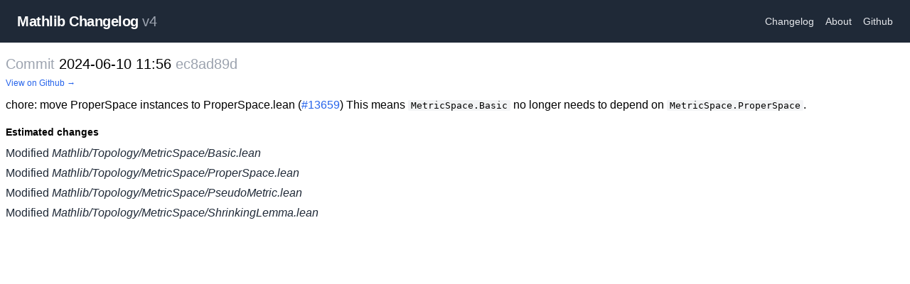

--- FILE ---
content_type: text/html; charset=utf-8
request_url: https://mathlib-changelog.org/v4/commit/ec8ad89d
body_size: 1650
content:
<!DOCTYPE html><html><head><meta charSet="utf-8"/><meta name="viewport" content="width=device-width"/><title>Mathlib Changelog v4</title><meta name="description" content="Mathlib Changelog - Changes List for Lean Mathlib"/><link rel="icon" href="/favicon.ico"/><meta name="next-head-count" content="5"/><link rel="preload" href="/_next/static/css/55cb663c9b739e86.css" as="style"/><link rel="stylesheet" href="/_next/static/css/55cb663c9b739e86.css" data-n-g=""/><noscript data-n-css=""></noscript><script defer="" nomodule="" src="/_next/static/chunks/polyfills-c67a75d1b6f99dc8.js"></script><script src="/_next/static/chunks/webpack-9efb116dbf1654cc.js" defer=""></script><script src="/_next/static/chunks/framework-0c7baedefba6b077.js" defer=""></script><script src="/_next/static/chunks/main-c5f4f674b49c39d7.js" defer=""></script><script src="/_next/static/chunks/pages/_app-3b67fac0e820801f.js" defer=""></script><script src="/_next/static/chunks/996-5107ae5c71151305.js" defer=""></script><script src="/_next/static/chunks/607-d3fb46516daf8e55.js" defer=""></script><script src="/_next/static/chunks/pages/v4/commit/%5Bsha%5D-38ea40f53af95eb0.js" defer=""></script><script src="/_next/static/PfoP1eNfoyyXqoXTM3trq/_buildManifest.js" defer=""></script><script src="/_next/static/PfoP1eNfoyyXqoXTM3trq/_ssgManifest.js" defer=""></script></head><body><div id="__next"><div><nav class="flex items-center justify-between flex-wrap bg-gray-800 py-4 sm:p-4"><div class="flex items-center flex-no-shrink mr-6 cursor-pointer ml-2"><span class="font-semibold text-md sm:text-xl tracking-tight text-white">Mathlib Changelog<!-- --> <span class="font-normal text-gray-400">v4</span></span></div><div class="w-full flex items-center w-auto"><div class="text-sm flex-grow"><a class="block mt-4 inline-block mt-0 text-gray-200 hover:text-white mx-2" href="/v4/changelog/1">Changelog</a><a class="block mt-4 inline-block mt-0 text-gray-200 hover:text-white mx-2" href="/v4/about">About</a><a href="https://github.com/chanind/mathlib-changelog" class="block mt-4 inline-block mt-0 text-gray-200 hover:text-white mx-2">Github</a></div></div></nav><main class="container mt-4 mx-auto px-2"><h1 class="text-xl"><span class="text-gray-400">Commit</span> <!-- -->2024-06-10 11:56<!-- --> <span class="text-gray-400">ec8ad89d</span></h1><a href="https://github.com/leanprover-community/mathlib4/commit/ec8ad89d" class="text-blue-600 text-xs">View on Github →</a><div><p>chore: move ProperSpace instances to ProperSpace.lean (<a href="https://github.com/leanprover-community/mathlib4/pull/13659">#13659</a>)
This means <code>MetricSpace.Basic</code> no longer needs to depend on <code>MetricSpace.ProperSpace</code>.</p></div><h4 class="mt-4 mb-2 font-bold text-sm">Estimated changes</h4><div><div class="my-1"><div><a class="text-gray-800 hover:underline" href="https://github.com/leanprover-community/mathlib4/commit/ec8ad89d#diff-5becc4c445248973141b327f56a7ae995558cc363db39825439ee8e9a0a20eb5"><span>Modified <span class="italic">Mathlib/Topology/MetricSpace/Basic.lean</span></span></a></div><div class="pl-2 text-sm"></div></div><div class="my-1"><div><a class="text-gray-800 hover:underline" href="https://github.com/leanprover-community/mathlib4/commit/ec8ad89d#diff-b6497f77d672a3b375946de7e33c11f9eddb576970a9cc89237076f163e1fea1"><span>Modified <span class="italic">Mathlib/Topology/MetricSpace/ProperSpace.lean</span></span></a></div><div class="pl-2 text-sm"></div></div><div class="my-1"><div><a class="text-gray-800 hover:underline" href="https://github.com/leanprover-community/mathlib4/commit/ec8ad89d#diff-b4adaa4ad9bd1a32ea2897892fd6facd49dbfac1a7524ff8c39851212aa5b166"><span>Modified <span class="italic">Mathlib/Topology/MetricSpace/PseudoMetric.lean</span></span></a></div><div class="pl-2 text-sm"></div></div><div class="my-1"><div><a class="text-gray-800 hover:underline" href="https://github.com/leanprover-community/mathlib4/commit/ec8ad89d#diff-a25a8bc3e1f68e73533ed89cded7dd4f1e1d5fe07b25eca2204a880c9e9dbcd2"><span>Modified <span class="italic">Mathlib/Topology/MetricSpace/ShrinkingLemma.lean</span></span></a></div><div class="pl-2 text-sm"></div></div></div></main></div></div><script id="__NEXT_DATA__" type="application/json">{"props":{"pageProps":{"commit":{"timestamp":1718020619,"sha":"ec8ad89d","message":"chore: move ProperSpace instances to ProperSpace.lean (#13659)\nThis means `MetricSpace.Basic` no longer needs to depend on `MetricSpace.ProperSpace`.","changes":[{"oldPath":"Mathlib/Topology/MetricSpace/Basic.lean","newPath":"Mathlib/Topology/MetricSpace/Basic.lean","changes":[],"pathSha":"5becc4c445248973141b327f56a7ae995558cc363db39825439ee8e9a0a20eb5"},{"oldPath":"Mathlib/Topology/MetricSpace/ProperSpace.lean","newPath":"Mathlib/Topology/MetricSpace/ProperSpace.lean","changes":[],"pathSha":"b6497f77d672a3b375946de7e33c11f9eddb576970a9cc89237076f163e1fea1"},{"oldPath":"Mathlib/Topology/MetricSpace/PseudoMetric.lean","newPath":"Mathlib/Topology/MetricSpace/PseudoMetric.lean","changes":[],"pathSha":"b4adaa4ad9bd1a32ea2897892fd6facd49dbfac1a7524ff8c39851212aa5b166"},{"oldPath":"Mathlib/Topology/MetricSpace/ShrinkingLemma.lean","newPath":"Mathlib/Topology/MetricSpace/ShrinkingLemma.lean","changes":[],"pathSha":"a25a8bc3e1f68e73533ed89cded7dd4f1e1d5fe07b25eca2204a880c9e9dbcd2"}]}},"__N_SSG":true},"page":"/v4/commit/[sha]","query":{"sha":"ec8ad89d"},"buildId":"PfoP1eNfoyyXqoXTM3trq","isFallback":false,"isExperimentalCompile":true,"gsp":true,"scriptLoader":[]}</script></body></html>

--- FILE ---
content_type: application/javascript; charset=utf-8
request_url: https://mathlib-changelog.org/_next/static/chunks/pages/v4/about-6c6e994cc30d637b.js
body_size: 1004
content:
(self.webpackChunk_N_E=self.webpackChunk_N_E||[]).push([[218],{4557:function(e,t,a){(window.__NEXT_P=window.__NEXT_P||[]).push(["/v4/about",function(){return a(1964)}])},8583:function(e,t,a){"use strict";a.d(t,{Z:function(){return components_Layout}});var n=a(5893),s=a(1664),i=a.n(s),r=a(9008),o=a.n(r),l=a(5248),components_HeaderNav=e=>{let{version:t}=e;return(0,n.jsxs)("nav",{className:"flex items-center justify-between flex-wrap bg-gray-800 py-4 sm:p-4",children:[(0,n.jsx)(i(),{href:"".concat((0,l.Z)(t),"/"),legacyBehavior:!0,children:(0,n.jsx)("div",{className:"flex items-center flex-no-shrink mr-6 cursor-pointer ml-2",children:(0,n.jsxs)("span",{className:"font-semibold text-md sm:text-xl tracking-tight text-white",children:["Mathlib Changelog"," ",(0,n.jsx)("span",{className:"font-normal text-gray-400",children:t})]})})}),(0,n.jsx)("div",{className:"w-full flex items-center w-auto",children:(0,n.jsxs)("div",{className:"text-sm flex-grow",children:[(0,n.jsx)(i(),{href:"".concat((0,l.Z)(t),"/changelog/1"),className:"block mt-4 inline-block mt-0 text-gray-200 hover:text-white mx-2",children:"Changelog"}),(0,n.jsx)(i(),{href:"".concat((0,l.Z)(t),"/about"),className:"block mt-4 inline-block mt-0 text-gray-200 hover:text-white mx-2",children:"About"}),(0,n.jsx)("a",{href:"https://github.com/chanind/mathlib-changelog",className:"block mt-4 inline-block mt-0 text-gray-200 hover:text-white mx-2",children:"Github"})]})})]})},components_Layout=e=>{let{children:t,version:a}=e;return(0,n.jsxs)("div",{children:[(0,n.jsxs)(o(),{children:[(0,n.jsx)("title",{children:"Mathlib Changelog ".concat(a)}),(0,n.jsx)("meta",{name:"description",content:"Mathlib Changelog - Changes List for Lean Mathlib"}),(0,n.jsx)("link",{rel:"icon",href:"/favicon.ico"})]}),(0,n.jsx)(components_HeaderNav,{version:a}),"v3"==a&&(0,n.jsxs)("div",{className:"text-center p-3 bg-gray-200",children:["Mathlib v3 is deprecated. ",(0,n.jsx)(i(),{href:"/v4/",children:"Go to Mathlib v4"})]}),(0,n.jsx)("main",{className:"container mt-4 mx-auto px-2",children:t})]})}},1964:function(e,t,a){"use strict";a.r(t);var n=a(5893),s=a(1664),i=a.n(s),r=a(8583);t.default=()=>(0,n.jsx)(r.Z,{version:"v4",children:(0,n.jsxs)("div",{className:"flex flex-wrap",children:[(0,n.jsx)("h1",{className:"text-xl",children:"About"}),(0,n.jsxs)("p",{className:"mt-4 text-base leading-relaxed text-gray-800",children:["This project is an auto-updating list of changes from"," ",(0,n.jsx)("a",{href:"https://leanprover.github.io/",children:"Lean"}),"'s"," ",(0,n.jsx)("a",{href:"https://github.com/leanprover-community/mathlib4",target:"blank",children:"Mathlib library"}),". Mathlib is a powerful repository of math proofs in Lean, but there's no versioning of the library, and breaking changes can occur at any time without notice. This project exists as a way to make it easier to track down what happened to a theorem that you might be using, but suddenly discover is no longer available."]}),(0,n.jsxs)("p",{className:"mt-4 text-base leading-relaxed text-gray-800",children:["This project is far from perfect. While it should catch most of the changes to Mathlib in each commit, it doesn't run a full Lean and Mathlib environment so there's no guarantee that everything is picked up. If you have any ideas for improvements, find any bugs, or have any other comments, feel free to open a"," ",(0,n.jsx)("a",{href:"https://github.com/chanind/mathlib-changelog/issues",className:"text-blue-600 hover:underline",children:"Github issue"}),"."]}),(0,n.jsxs)("p",{className:"mt-4 text-base leading-relaxed text-gray-800",children:["This version of the changelog supports Mathlib v4. You can find the"," ",(0,n.jsx)(i(),{href:"/v3",children:"Mathlib v3 changelog here"}),"."]})]})})},5248:function(e,t){"use strict";t.Z=e=>"v4"===e?"/v4":"/v3"}},function(e){e.O(0,[996,774,888,179],function(){return e(e.s=4557)}),_N_E=e.O()}]);

--- FILE ---
content_type: application/javascript; charset=utf-8
request_url: https://mathlib-changelog.org/_next/static/chunks/pages/v4/commit/%5Bsha%5D-38ea40f53af95eb0.js
body_size: 1380
content:
(self.webpackChunk_N_E=self.webpackChunk_N_E||[]).push([[522],{5223:function(e,t,s){(window.__NEXT_P=window.__NEXT_P||[]).push(["/v4/commit/[sha]",function(){return s(4999)}])},8583:function(e,t,s){"use strict";s.d(t,{Z:function(){return components_Layout}});var a=s(5893),n=s(1664),i=s.n(n),l=s(9008),c=s.n(l),r=s(5248),components_HeaderNav=e=>{let{version:t}=e;return(0,a.jsxs)("nav",{className:"flex items-center justify-between flex-wrap bg-gray-800 py-4 sm:p-4",children:[(0,a.jsx)(i(),{href:"".concat((0,r.Z)(t),"/"),legacyBehavior:!0,children:(0,a.jsx)("div",{className:"flex items-center flex-no-shrink mr-6 cursor-pointer ml-2",children:(0,a.jsxs)("span",{className:"font-semibold text-md sm:text-xl tracking-tight text-white",children:["Mathlib Changelog"," ",(0,a.jsx)("span",{className:"font-normal text-gray-400",children:t})]})})}),(0,a.jsx)("div",{className:"w-full flex items-center w-auto",children:(0,a.jsxs)("div",{className:"text-sm flex-grow",children:[(0,a.jsx)(i(),{href:"".concat((0,r.Z)(t),"/changelog/1"),className:"block mt-4 inline-block mt-0 text-gray-200 hover:text-white mx-2",children:"Changelog"}),(0,a.jsx)(i(),{href:"".concat((0,r.Z)(t),"/about"),className:"block mt-4 inline-block mt-0 text-gray-200 hover:text-white mx-2",children:"About"}),(0,a.jsx)("a",{href:"https://github.com/chanind/mathlib-changelog",className:"block mt-4 inline-block mt-0 text-gray-200 hover:text-white mx-2",children:"Github"})]})})]})},components_Layout=e=>{let{children:t,version:s}=e;return(0,a.jsxs)("div",{children:[(0,a.jsxs)(c(),{children:[(0,a.jsx)("title",{children:"Mathlib Changelog ".concat(s)}),(0,a.jsx)("meta",{name:"description",content:"Mathlib Changelog - Changes List for Lean Mathlib"}),(0,a.jsx)("link",{rel:"icon",href:"/favicon.ico"})]}),(0,a.jsx)(components_HeaderNav,{version:s}),"v3"==s&&(0,a.jsxs)("div",{className:"text-center p-3 bg-gray-200",children:["Mathlib v3 is deprecated. ",(0,a.jsx)(i(),{href:"/v4/",children:"Go to Mathlib v4"})]}),(0,a.jsx)("main",{className:"container mt-4 mx-auto px-2",children:t})]})}},9539:function(e,t,s){"use strict";var a=s(5893),n=s(8817),i=s(5843);let repoName=e=>"v3"==e?"mathlib":"mathlib4",linkifyGithubRefs=(e,t)=>e.replace(/#(\d+)/g,"[#$1](https://github.com/leanprover-community/".concat(repoName(t),"/pull/$1)"));t.Z=e=>{let{contents:t,version:s}=e;return(0,a.jsx)(n.D,{remarkPlugins:[i.Z],children:linkifyGithubRefs(t,s)})}},4999:function(e,t,s){"use strict";s.r(t),s.d(t,{__N_SSG:function(){return d}});var a=s(5893),n=s(5159),i=s(8412),l=s(3659),c=s(1664),r=s.n(c),h=s(8583),o=s(9539),m=s(6426);let getLabel=e=>"add"===e?(0,a.jsxs)("span",{className:"text-sm text-green-400",children:[(0,a.jsx)(n.Z,{className:"w-4 h-4 inline"})," added"]}):"del"===e?(0,a.jsxs)("span",{className:"text-sm text-red-400",children:[(0,a.jsx)(i.Z,{className:"w-4 h-4 inline"})," deleted"]}):(0,a.jsxs)("span",{className:"text-sm text-blue-400",children:[(0,a.jsx)(l.Z,{className:"w-4 h-4 inline"})," modified"]}),getFileChangeLabel=e=>e.oldPath&&e.newPath&&e.oldPath!==e.newPath?(0,a.jsxs)("span",{children:["Renamed ",(0,a.jsx)("span",{className:"italic",children:e.oldPath})," to"," ",(0,a.jsx)("span",{className:"italic",children:e.newPath})]}):e.oldPath&&e.newPath?(0,a.jsxs)("span",{children:["Modified ",(0,a.jsx)("span",{className:"italic",children:e.oldPath})]}):e.oldPath&&!e.newPath?(0,a.jsxs)("span",{children:["Deleted ",(0,a.jsx)("span",{className:"italic",children:e.oldPath})]}):!e.oldPath&&e.newPath?(0,a.jsxs)("span",{children:["Created ",(0,a.jsx)("span",{className:"italic",children:e.newPath})]}):void 0;var d=!0;t.default=e=>{let{commit:t}=e;return(0,a.jsxs)(h.Z,{version:"v4",children:[(0,a.jsxs)("h1",{className:"text-xl",children:[(0,a.jsx)("span",{className:"text-gray-400",children:"Commit"})," ",(0,m.Z)(t.timestamp)," ",(0,a.jsx)("span",{className:"text-gray-400",children:t.sha})]}),(0,a.jsx)("a",{href:"https://github.com/leanprover-community/mathlib4/commit/".concat(t.sha),className:"text-blue-600 text-xs",children:"View on Github →"}),(0,a.jsx)("div",{children:(0,a.jsx)(o.Z,{contents:t.message,version:"v4"})}),(0,a.jsx)("h4",{className:"mt-4 mb-2 font-bold text-sm",children:"Estimated changes"}),(0,a.jsx)("div",{children:t.changes.map((e,s)=>(0,a.jsxs)("div",{className:"my-1",children:[(0,a.jsx)("div",{children:(0,a.jsx)("a",{className:"text-gray-800 hover:underline",href:"https://github.com/leanprover-community/mathlib4/commit/".concat(t.sha,"#diff-").concat(e.pathSha),children:getFileChangeLabel(e)})}),(0,a.jsx)("div",{className:"pl-2 text-sm",children:e.changes.map((e,t)=>{let[s,n,i,l]=e,c=[...l,i].join(".");return(0,a.jsxs)("div",{children:[(0,a.jsx)("span",{className:"inline-block min-w-[100px] text-right",children:getLabel(s)})," ",(0,a.jsx)("span",{className:"font-semibold",children:n})," ",(0,a.jsx)(r(),{href:"/v4/".concat(n,"/").concat(encodeURIComponent(c)),children:c})]},t)})})]},s))})]})}},6426:function(e,t){"use strict";t.Z=e=>new Date(1e3*e).toISOString().replace("T"," ").replace(/:[^:]*$/,"")},5248:function(e,t){"use strict";t.Z=e=>"v4"===e?"/v4":"/v3"}},function(e){e.O(0,[996,607,774,888,179],function(){return e(e.s=5223)}),_N_E=e.O()}]);

--- FILE ---
content_type: application/javascript; charset=utf-8
request_url: https://mathlib-changelog.org/_next/static/chunks/996-5107ae5c71151305.js
body_size: 2118
content:
(self.webpackChunk_N_E=self.webpackChunk_N_E||[]).push([[996],{9783:function(e,t){"use strict";var n,r;Object.defineProperty(t,"__esModule",{value:!0}),function(e,t){for(var n in t)Object.defineProperty(e,n,{enumerable:!0,get:t[n]})}(t,{PrefetchKind:function(){return n},ACTION_REFRESH:function(){return o},ACTION_NAVIGATE:function(){return l},ACTION_RESTORE:function(){return u},ACTION_SERVER_PATCH:function(){return f},ACTION_PREFETCH:function(){return a},ACTION_FAST_REFRESH:function(){return i},ACTION_SERVER_ACTION:function(){return c}});let o="refresh",l="navigate",u="restore",f="server-patch",a="prefetch",i="fast-refresh",c="server-action";(r=n||(n={})).AUTO="auto",r.FULL="full",r.TEMPORARY="temporary",("function"==typeof t.default||"object"==typeof t.default&&null!==t.default)&&void 0===t.default.__esModule&&(Object.defineProperty(t.default,"__esModule",{value:!0}),Object.assign(t.default,t),e.exports=t.default)},358:function(e,t,n){"use strict";function getDomainLocale(e,t,n,r){return!1}Object.defineProperty(t,"__esModule",{value:!0}),Object.defineProperty(t,"getDomainLocale",{enumerable:!0,get:function(){return getDomainLocale}}),n(4005),("function"==typeof t.default||"object"==typeof t.default&&null!==t.default)&&void 0===t.default.__esModule&&(Object.defineProperty(t.default,"__esModule",{value:!0}),Object.assign(t.default,t),e.exports=t.default)},2994:function(e,t,n){"use strict";Object.defineProperty(t,"__esModule",{value:!0}),Object.defineProperty(t,"default",{enumerable:!0,get:function(){return _}});let r=n(8754),o=r._(n(7294)),l=n(6722),u=n(4812),f=n(7822),a=n(9938),i=n(5017),c=n(5734),s=n(8503),d=n(7549),p=n(358),h=n(1417),y=n(9783),b=new Set;function prefetch(e,t,n,r,o,l){if(!l&&!(0,u.isLocalURL)(t))return;if(!r.bypassPrefetchedCheck){let o=void 0!==r.locale?r.locale:"locale"in e?e.locale:void 0,l=t+"%"+n+"%"+o;if(b.has(l))return;b.add(l)}let f=l?e.prefetch(t,o):e.prefetch(t,n,r);Promise.resolve(f).catch(e=>{})}function formatStringOrUrl(e){return"string"==typeof e?e:(0,f.formatUrl)(e)}let v=o.default.forwardRef(function(e,t){let n,r;let{href:f,as:b,children:v,prefetch:_=null,passHref:g,replace:O,shallow:m,scroll:C,locale:E,onClick:P,onMouseEnter:T,onTouchStart:j,legacyBehavior:M=!1,...R}=e;n=v,M&&("string"==typeof n||"number"==typeof n)&&(n=o.default.createElement("a",null,n));let A=o.default.useContext(c.RouterContext),I=o.default.useContext(s.AppRouterContext),k=null!=A?A:I,L=!A,S=!1!==_,N=null===_?y.PrefetchKind.AUTO:y.PrefetchKind.FULL,{href:x,as:U}=o.default.useMemo(()=>{if(!A){let e=formatStringOrUrl(f);return{href:e,as:b?formatStringOrUrl(b):e}}let[e,t]=(0,l.resolveHref)(A,f,!0);return{href:e,as:b?(0,l.resolveHref)(A,b):t||e}},[A,f,b]),w=o.default.useRef(x),K=o.default.useRef(U);M&&(r=o.default.Children.only(n));let D=M?r&&"object"==typeof r&&r.ref:t,[F,H,V]=(0,d.useIntersection)({rootMargin:"200px"}),q=o.default.useCallback(e=>{(K.current!==U||w.current!==x)&&(V(),K.current=U,w.current=x),F(e),D&&("function"==typeof D?D(e):"object"==typeof D&&(D.current=e))},[U,D,x,V,F]);o.default.useEffect(()=>{k&&H&&S&&prefetch(k,x,U,{locale:E},{kind:N},L)},[U,x,H,E,S,null==A?void 0:A.locale,k,L,N]);let z={ref:q,onClick(e){M||"function"!=typeof P||P(e),M&&r.props&&"function"==typeof r.props.onClick&&r.props.onClick(e),k&&!e.defaultPrevented&&function(e,t,n,r,l,f,a,i,c,s){let{nodeName:d}=e.currentTarget,p="A"===d.toUpperCase();if(p&&(function(e){let t=e.currentTarget,n=t.getAttribute("target");return n&&"_self"!==n||e.metaKey||e.ctrlKey||e.shiftKey||e.altKey||e.nativeEvent&&2===e.nativeEvent.which}(e)||!c&&!(0,u.isLocalURL)(n)))return;e.preventDefault();let navigate=()=>{let e=null==a||a;"beforePopState"in t?t[l?"replace":"push"](n,r,{shallow:f,locale:i,scroll:e}):t[l?"replace":"push"](r||n,{forceOptimisticNavigation:!s,scroll:e})};c?o.default.startTransition(navigate):navigate()}(e,k,x,U,O,m,C,E,L,S)},onMouseEnter(e){M||"function"!=typeof T||T(e),M&&r.props&&"function"==typeof r.props.onMouseEnter&&r.props.onMouseEnter(e),k&&(S||!L)&&prefetch(k,x,U,{locale:E,priority:!0,bypassPrefetchedCheck:!0},{kind:N},L)},onTouchStart(e){M||"function"!=typeof j||j(e),M&&r.props&&"function"==typeof r.props.onTouchStart&&r.props.onTouchStart(e),k&&(S||!L)&&prefetch(k,x,U,{locale:E,priority:!0,bypassPrefetchedCheck:!0},{kind:N},L)}};if((0,a.isAbsoluteUrl)(U))z.href=U;else if(!M||g||"a"===r.type&&!("href"in r.props)){let e=void 0!==E?E:null==A?void 0:A.locale,t=(null==A?void 0:A.isLocaleDomain)&&(0,p.getDomainLocale)(U,e,null==A?void 0:A.locales,null==A?void 0:A.domainLocales);z.href=t||(0,h.addBasePath)((0,i.addLocale)(U,e,null==A?void 0:A.defaultLocale))}return M?o.default.cloneElement(r,z):o.default.createElement("a",{...R,...z},n)}),_=v;("function"==typeof t.default||"object"==typeof t.default&&null!==t.default)&&void 0===t.default.__esModule&&(Object.defineProperty(t.default,"__esModule",{value:!0}),Object.assign(t.default,t),e.exports=t.default)},7549:function(e,t,n){"use strict";Object.defineProperty(t,"__esModule",{value:!0}),Object.defineProperty(t,"useIntersection",{enumerable:!0,get:function(){return useIntersection}});let r=n(7294),o=n(517),l="function"==typeof IntersectionObserver,u=new Map,f=[];function useIntersection(e){let{rootRef:t,rootMargin:n,disabled:a}=e,i=a||!l,[c,s]=(0,r.useState)(!1),d=(0,r.useRef)(null),p=(0,r.useCallback)(e=>{d.current=e},[]);(0,r.useEffect)(()=>{if(l){if(i||c)return;let e=d.current;if(e&&e.tagName){let r=function(e,t,n){let{id:r,observer:o,elements:l}=function(e){let t;let n={root:e.root||null,margin:e.rootMargin||""},r=f.find(e=>e.root===n.root&&e.margin===n.margin);if(r&&(t=u.get(r)))return t;let o=new Map,l=new IntersectionObserver(e=>{e.forEach(e=>{let t=o.get(e.target),n=e.isIntersecting||e.intersectionRatio>0;t&&n&&t(n)})},e);return t={id:n,observer:l,elements:o},f.push(n),u.set(n,t),t}(n);return l.set(e,t),o.observe(e),function(){if(l.delete(e),o.unobserve(e),0===l.size){o.disconnect(),u.delete(r);let e=f.findIndex(e=>e.root===r.root&&e.margin===r.margin);e>-1&&f.splice(e,1)}}}(e,e=>e&&s(e),{root:null==t?void 0:t.current,rootMargin:n});return r}}else if(!c){let e=(0,o.requestIdleCallback)(()=>s(!0));return()=>(0,o.cancelIdleCallback)(e)}},[i,n,t,c,d.current]);let h=(0,r.useCallback)(()=>{s(!1)},[]);return[p,c,h]}("function"==typeof t.default||"object"==typeof t.default&&null!==t.default)&&void 0===t.default.__esModule&&(Object.defineProperty(t.default,"__esModule",{value:!0}),Object.assign(t.default,t),e.exports=t.default)},9008:function(e,t,n){e.exports=n(4605)},1664:function(e,t,n){e.exports=n(2994)}}]);

--- FILE ---
content_type: application/javascript; charset=utf-8
request_url: https://mathlib-changelog.org/_next/static/chunks/pages/v4/changelog/%5Bpage%5D-aae8fd002d22acd1.js
body_size: 1611
content:
(self.webpackChunk_N_E=self.webpackChunk_N_E||[]).push([[233],{384:function(e,s,a){(window.__NEXT_P=window.__NEXT_P||[]).push(["/v4/changelog/[page]",function(){return a(8568)}])},8583:function(e,s,a){"use strict";a.d(s,{Z:function(){return components_Layout}});var t=a(5893),n=a(1664),r=a.n(n),l=a(9008),i=a.n(l),c=a(5248),components_HeaderNav=e=>{let{version:s}=e;return(0,t.jsxs)("nav",{className:"flex items-center justify-between flex-wrap bg-gray-800 py-4 sm:p-4",children:[(0,t.jsx)(r(),{href:"".concat((0,c.Z)(s),"/"),legacyBehavior:!0,children:(0,t.jsx)("div",{className:"flex items-center flex-no-shrink mr-6 cursor-pointer ml-2",children:(0,t.jsxs)("span",{className:"font-semibold text-md sm:text-xl tracking-tight text-white",children:["Mathlib Changelog"," ",(0,t.jsx)("span",{className:"font-normal text-gray-400",children:s})]})})}),(0,t.jsx)("div",{className:"w-full flex items-center w-auto",children:(0,t.jsxs)("div",{className:"text-sm flex-grow",children:[(0,t.jsx)(r(),{href:"".concat((0,c.Z)(s),"/changelog/1"),className:"block mt-4 inline-block mt-0 text-gray-200 hover:text-white mx-2",children:"Changelog"}),(0,t.jsx)(r(),{href:"".concat((0,c.Z)(s),"/about"),className:"block mt-4 inline-block mt-0 text-gray-200 hover:text-white mx-2",children:"About"}),(0,t.jsx)("a",{href:"https://github.com/chanind/mathlib-changelog",className:"block mt-4 inline-block mt-0 text-gray-200 hover:text-white mx-2",children:"Github"})]})})]})},components_Layout=e=>{let{children:s,version:a}=e;return(0,t.jsxs)("div",{children:[(0,t.jsxs)(i(),{children:[(0,t.jsx)("title",{children:"Mathlib Changelog ".concat(a)}),(0,t.jsx)("meta",{name:"description",content:"Mathlib Changelog - Changes List for Lean Mathlib"}),(0,t.jsx)("link",{rel:"icon",href:"/favicon.ico"})]}),(0,t.jsx)(components_HeaderNav,{version:a}),"v3"==a&&(0,t.jsxs)("div",{className:"text-center p-3 bg-gray-200",children:["Mathlib v3 is deprecated. ",(0,t.jsx)(r(),{href:"/v4/",children:"Go to Mathlib v4"})]}),(0,t.jsx)("main",{className:"container mt-4 mx-auto px-2",children:s})]})}},1450:function(e,s,a){"use strict";var t=a(5893),n=a(1183),r=a(4323),l=a(1358),i=a.n(l);let StyledPaginate=e=>(0,t.jsx)(i(),{...e,breakLabel:"...",nextLabel:(0,t.jsxs)(t.Fragment,{children:[(0,t.jsx)("span",{className:"sr-only",children:"Next"}),(0,t.jsx)(n.Z,{className:"h-5 w-5"})]}),previousLabel:(0,t.jsxs)(t.Fragment,{children:[(0,t.jsx)(r.Z,{className:"h-5 w-5"}),(0,t.jsx)("span",{className:"sr-only",children:"Previous"})]}),activeLinkClassName:"z-10 bg-indigo-50 border-indigo-500 text-indigo-600",className:"list-none p-0 relative z-0 inline-flex rounded-md -space-x-px",pageLinkClassName:"select-none bg-white border-gray-300 text-gray-500 hover:bg-gray-50 relative inline-flex items-center px-4 py-1 border text-sm font-medium",breakLinkClassName:"relative inline-flex items-center px-4 py-1 border border-gray-300 bg-white text-sm font-medium text-gray-700",previousLinkClassName:"relative inline-flex items-center px-2 py-1 rounded-l-sm border border-gray-300 bg-white text-sm font-medium text-gray-500 hover:bg-gray-50",nextLinkClassName:"relative inline-flex items-center px-2 py-1 rounded-r-sm border border-gray-300 bg-white text-sm font-medium text-gray-500 hover:bg-gray-50",disabledLinkClassName:"hover:bg-white cursor-default"});s.Z=e=>{let{pageNum:s,maxPage:a,totalResults:n,pageStartItemNum:r,pageEndItemNum:l,onChangePage:i}=e;return(0,t.jsx)("div",{className:"bg-white py-3 flex items-center justify-between",children:(0,t.jsxs)("div",{className:"flex-1 flex items-center justify-between",children:[(0,t.jsx)("div",{className:"md:block hidden",children:(0,t.jsxs)("p",{className:"text-sm text-gray-500",children:["Showing"," ",(0,t.jsx)("span",{className:"font-medium text-gray-700",children:r})," ","to ",(0,t.jsx)("span",{className:"font-medium text-gray-700",children:l})," ","of ",(0,t.jsx)("span",{className:"font-medium text-gray-700",children:n})," ","results"]})}),(0,t.jsx)("div",{className:"hidden sm:block",children:(0,t.jsx)(StyledPaginate,{breakLabel:"...",onPageChange:e=>{let{selected:s}=e;return i(s+1)},pageRangeDisplayed:3,pageCount:a,marginPagesDisplayed:1,forcePage:s-1})}),(0,t.jsx)("div",{className:"sm:hidden",children:(0,t.jsx)(StyledPaginate,{breakLabel:"...",onPageChange:e=>{let{selected:s}=e;return i(s+1)},pageRangeDisplayed:1,pageCount:a,marginPagesDisplayed:1,forcePage:s-1})})]})})}},4554:function(e,s,a){"use strict";var t=a(5893),n=a(4184),r=a.n(n);s.Z=e=>{let{children:s,color:a}=e;return(0,t.jsx)("span",{className:r()("text-xs inline-block px-1 uppercase rounded-sm",{"bg-gray-200":"white"===a,"text-gray-800":"white"===a,"bg-gray-800":"black"===a,"text-gray-400":"black"===a,"bg-blue-100":"blue"===a,"text-blue-600":"blue"===a,"bg-red-200":"red"===a,"text-red-600":"red"===a}),children:s})}},8568:function(e,s,a){"use strict";a.r(s),a.d(s,{__N_SSG:function(){return m}});var t=a(5893),n=a(1664),r=a.n(n),l=a(1163),i=a(8583),c=a(1450),o=a(4554),d=a(6426),m=!0;s.default=e=>{let{commits:s,pageNum:a,maxPage:n,totalResults:m,pageStartItemNum:h,pageEndItemNum:x}=e,g=(0,l.useRouter)();return(0,t.jsxs)(i.Z,{version:"v4",children:[(0,t.jsx)("h1",{className:"text-xl",children:"Changelog"}),(0,t.jsx)(c.Z,{pageNum:a,maxPage:n,totalResults:m,pageStartItemNum:h,pageEndItemNum:x,onChangePage:e=>g.push("/v4/changelog/".concat(e))}),s.map(e=>(0,t.jsxs)(r(),{href:"/v4/commit/".concat(e.sha),className:"p-2 border border-gray-200 my-1 rounded-md hover:border-gray-400 transition text-gray-800 block",children:[(0,t.jsxs)("div",{className:"pb-1",children:[(0,t.jsx)("span",{className:"text-blue-600",children:(0,d.Z)(e.timestamp)})," ",(0,t.jsx)("span",{className:"text-gray-400",children:e.sha})]}),(0,t.jsx)("div",{className:"text-gray-800 text-sm pl-2 border-l border-right italic mb-2 truncate",children:e.headline}),(0,t.jsxs)("div",{children:[(0,t.jsx)("span",{className:"mr-1",children:(0,t.jsxs)(o.Z,{color:"blue",children:[e.changes.files," files"]})}),e.changes.theorems>0&&(0,t.jsx)("span",{className:"mr-1",children:(0,t.jsxs)(o.Z,{color:"blue",children:[e.changes.theorems," theorems"]})}),e.changes.defs>0&&(0,t.jsx)("span",{className:"mr-1",children:(0,t.jsxs)(o.Z,{color:"blue",children:[e.changes.defs," defs"]})}),e.changes.structures>0&&(0,t.jsx)("span",{className:"mr-1",children:(0,t.jsxs)(o.Z,{color:"blue",children:[e.changes.structures," structures"]})}),e.changes.inductives>0&&(0,t.jsx)("span",{className:"mr-1",children:(0,t.jsxs)(o.Z,{color:"blue",children:[e.changes.inductives," inductives"]})})]})]},e.sha)),(0,t.jsx)(c.Z,{pageNum:a,maxPage:n,totalResults:m,pageStartItemNum:h,pageEndItemNum:x,onChangePage:e=>g.push("/v4/changelog/".concat(e))})]})}},6426:function(e,s){"use strict";s.Z=e=>new Date(1e3*e).toISOString().replace("T"," ").replace(/:[^:]*$/,"")},5248:function(e,s){"use strict";s.Z=e=>"v4"===e?"/v4":"/v3"}},function(e){e.O(0,[996,768,774,888,179],function(){return e(e.s=384)}),_N_E=e.O()}]);